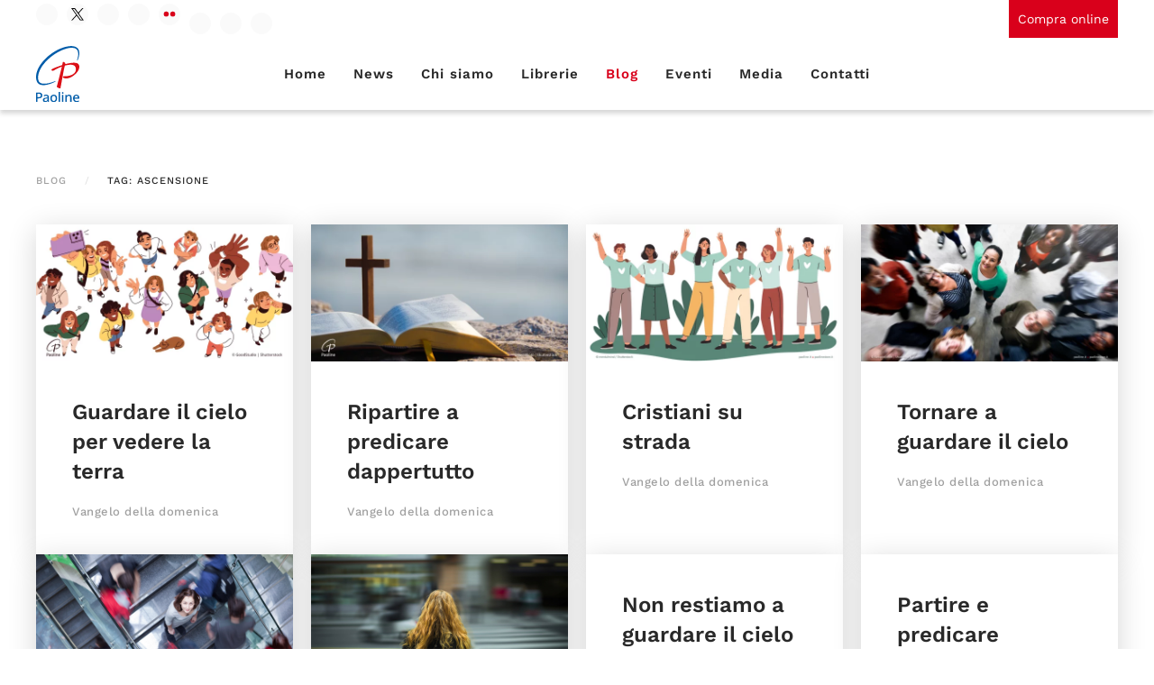

--- FILE ---
content_type: text/html; charset=utf-8
request_url: https://www.paoline.it/blog/tag/ascensione.html
body_size: 9496
content:
<!DOCTYPE html>
<html lang="it-it" dir="ltr">
    <head>
        <meta name="viewport" content="width=device-width, initial-scale=1">
        <link rel="icon" href="/images/favicon.png" sizes="any">
                <link rel="apple-touch-icon" href="/images/favicon.png">
		
        <meta charset="utf-8">
	<meta name="rights" content="paoline, edizioni paoline, editoriale, bibbia, blog cattolico">
	<meta name="description" content="Sito ufficiale dell'Editrice Paoline: da 100 anni a servizio del Vangelo.">
	<meta name="generator" content="Joomla! - Open Source Content Management">
	<title>Paoline - ascensione</title>
<link href="/media/vendor/joomla-custom-elements/css/joomla-alert.min.css?0.4.1" rel="stylesheet">
	<link href="/media/system/css/joomla-fontawesome.min.css?4.5.31" rel="preload" as="style" onload="this.onload=null;this.rel='stylesheet'">
	<link href="/templates/yootheme_paoline/modules/event_app/assets/css/custom.css?4.5.31" rel="stylesheet">
	<link href="/templates/yootheme/css/theme.11.css?1761584030" rel="stylesheet">
<script src="/media/vendor/jquery/js/jquery.min.js?3.7.1"></script>
	<script src="/media/legacy/js/jquery-noconflict.min.js?504da4"></script>
	<script src="/media/vendor/awesomplete/js/awesomplete.min.js?1.1.7" defer></script>
	<script type="application/json" class="joomla-script-options new">{"joomla.jtext":{"JLIB_JS_AJAX_ERROR_OTHER":"Si è verificato un errore durante il recupero dei dati JSON: codice di stato HTTP %s.","JLIB_JS_AJAX_ERROR_PARSE":"Si è verificato un errore di analisi durante l'elaborazione dei seguenti dati JSON:<br><code style=\"color:inherit;white-space:pre-wrap;padding:0;margin:0;border:0;background:inherit;\">%s<\/code>","ERROR":"Errore","MESSAGE":"Messaggio","NOTICE":"Avviso","WARNING":"Attenzione","JCLOSE":"Chiudi","JOK":"OK","JOPEN":"Apri"},"finder-search":{"url":"\/component\/finder\/?task=suggestions.suggest&amp;format=json&amp;tmpl=component&amp;Itemid=101"},"system.paths":{"root":"","rootFull":"https:\/\/www.paoline.it\/","base":"","baseFull":"https:\/\/www.paoline.it\/"},"csrf.token":"292b12ec910410921d71b91f0f865c79"}</script>
	<script src="/media/system/js/core.min.js?a3d8f8"></script>
	<script src="/media/com_finder/js/finder.min.js?755761" type="module"></script>
	<script src="/media/system/js/messages.min.js?9a4811" type="module"></script>
	<script src="/templates/yootheme/packages/theme-cookie/app/cookie.min.js?4.5.31" defer></script>
	<script src="/templates/yootheme_paoline/modules/event_app/assets/js/custom.js?4.5.31" defer></script>
	<script src="/templates/yootheme/vendor/assets/uikit/dist/js/uikit.min.js?4.5.31"></script>
	<script src="/templates/yootheme/vendor/assets/uikit/dist/js/uikit-icons-horizon.min.js?4.5.31"></script>
	<script src="/templates/yootheme/js/theme.js?4.5.31"></script>
	<script src="/media/zoo/assets/js/responsive.js?ver=20251025"></script>
	<script src="/components/com_zoo/assets/js/default.js?ver=20251025"></script>
	<script>(window.$load ||= []).push(function(c,n) {try {(function(w,d,s,l,i){w[l]=w[l]||[];w[l].push({'gtm.start':
new Date().getTime(),event:'gtm.js'});var f=d.getElementsByTagName(s)[0],
j=d.createElement(s),dl=l!='dataLayer'?'&l='+l:'';j.async=true;j.src=
'https://www.googletagmanager.com/gtm.js?id='+i+dl;f.parentNode.insertBefore(j,f);
})(window,document,'script','dataLayer','GTM-5XX3QVG');
} catch (e) {console.error(e)} n()});
</script>
	<script>window.yootheme ||= {}; var $theme = yootheme.theme = {"cookie":{"mode":"consent","template":"<div class=\"tm-cookie-banner uk-notification uk-notification-bottom-right\">\n        <div class=\"uk-notification-message uk-panel\">\n\n            <p>Questo sito raccoglie dati statistici anonimi sulla navigazione, mediante cookie installati da terze parti autorizzate, rispettando la tua privacy e secondo le norme previste dalla legge. Chiudendo questo messaggio, scorrendo questa pagina o cliccando qualunque suo elemento autorizzi l'uso dei cookie per le finalit\u00e0 indicate nell'<a href=\"cookies.html\" target=\"_blank\" rel=\"noopener noreferrer\">informativa dei cookie<\/a><\/p>\n            \n                        <p class=\"uk-margin-small-top\">\n\n                                <button type=\"button\" class=\"js-accept uk-button uk-button-primary\" data-uk-toggle=\"target: !.uk-notification; animation: uk-animation-fade\">Ok<\/button>\n                \n                                <button type=\"button\" class=\"js-reject uk-button uk-button-default uk-margin-small-left\" data-uk-toggle=\"target: !.uk-notification; animation: uk-animation-fade\">No, Grazie<\/button>\n                \n            <\/p>\n            \n        <\/div>\n    <\/div>","position":"bottom"},"i18n":{"close":{"label":"Close"},"totop":{"label":"Back to top"},"marker":{"label":"Open"},"navbarToggleIcon":{"label":"Apri menu"},"paginationPrevious":{"label":"Previous page"},"paginationNext":{"label":"Pagina successiva"},"searchIcon":{"toggle":"Open Search","submit":"Submit Search"},"slider":{"next":"Next slide","previous":"Previous slide","slideX":"Slide %s","slideLabel":"%s of %s"},"slideshow":{"next":"Next slide","previous":"Previous slide","slideX":"Slide %s","slideLabel":"%s of %s"},"lightboxPanel":{"next":"Next slide","previous":"Previous slide","slideLabel":"%s of %s","close":"Close"}}};</script>
	<script data-preview="diff">UIkit.icon.add({"fontawesome-brands--spotify":"<svg xmlns=\"http:\/\/www.w3.org\/2000\/svg\" viewBox=\"0 0 496 512\" width=\"20\" height=\"20\"><path d=\"M248 8C111.1 8 0 119.1 0 256s111.1 248 248 248 248-111.1 248-248S384.9 8 248 8zm100.7 364.9c-4.2 0-6.8-1.3-10.7-3.6-62.4-37.6-135-39.2-206.7-24.5-3.9 1-9 2.6-11.9 2.6-9.7 0-15.8-7.7-15.8-15.8 0-10.3 6.1-15.2 13.6-16.8 81.9-18.1 165.6-16.5 237 26.2 6.1 3.9 9.7 7.4 9.7 16.5s-7.1 15.4-15.2 15.4zm26.9-65.6c-5.2 0-8.7-2.3-12.3-4.2-62.5-37-155.7-51.9-238.6-29.4-4.8 1.3-7.4 2.6-11.9 2.6-10.7 0-19.4-8.7-19.4-19.4s5.2-17.8 15.5-20.7c27.8-7.8 56.2-13.6 97.8-13.6 64.9 0 127.6 16.1 177 45.5 8.1 4.8 11.3 11 11.3 19.7-.1 10.8-8.5 19.5-19.4 19.5zm31-76.2c-5.2 0-8.4-1.3-12.9-3.9-71.2-42.5-198.5-52.7-280.9-29.7-3.6 1-8.1 2.6-12.9 2.6-13.2 0-23.3-10.3-23.3-23.6 0-13.6 8.4-21.3 17.4-23.9 35.2-10.3 74.6-15.2 117.5-15.2 73 0 149.5 15.2 205.4 47.8 7.8 4.5 12.9 10.7 12.9 22.6 0 13.6-11 23.3-23.2 23.3z\"\/><\/svg>","fontawesome-regular--dot-circle":"<svg xmlns=\"http:\/\/www.w3.org\/2000\/svg\" viewBox=\"0 0 512 512\" width=\"20\" height=\"20\"><path d=\"M256 56c110.532 0 200 89.451 200 200 0 110.532-89.451 200-200 200-110.532 0-200-89.451-200-200 0-110.532 89.451-200 200-200m0-48C119.033 8 8 119.033 8 256s111.033 248 248 248 248-111.033 248-248S392.967 8 256 8zm0 168c-44.183 0-80 35.817-80 80s35.817 80 80 80 80-35.817 80-80-35.817-80-80-80z\"\/><\/svg>"})</script>

		
		<script type='text/javascript' src='https://ads.paolinestore.it/current/www/delivery/spcjs.php?id=1&amp;block=1&amp;target=_blank'></script>
    </head>
    <body class="">

<noscript><iframe src="https://www.googletagmanager.com/ns.html?id=GTM-5XX3QVG"
height="0" width="0" style="display:none;visibility:hidden"></iframe></noscript>

        
        
        <div class="tm-page">

                        


<header class="tm-header-mobile uk-hidden@m">


    
        <div class="uk-navbar-container">

            <div class="uk-container uk-container-expand">
                <nav class="uk-navbar" uk-navbar="{&quot;align&quot;:&quot;center&quot;,&quot;container&quot;:&quot;.tm-header-mobile&quot;,&quot;boundary&quot;:&quot;.tm-header-mobile .uk-navbar-container&quot;}">

                                        <div class="uk-navbar-left ">

                        
                                                    <a uk-toggle href="#tm-dialog-mobile" class="uk-navbar-toggle">

        
        <div uk-navbar-toggle-icon></div>

        
    </a>
                        
                        
                    </div>
                    
                                        <div class="uk-navbar-center">

                                                    <a href="https://www.paoline.it/" aria-label="Torna alla Home" class="uk-logo uk-navbar-item">
    <picture>
<source type="image/webp" srcset="/templates/yootheme/cache/c8/simbolo.80x80-c8c790bc.webp 42w, /templates/yootheme/cache/39/simbolo.80x80-394113a6.webp 80w" sizes="(min-width: 42px) 42px">
<img alt loading="eager" src="/templates/yootheme/cache/05/simbolo.80x80-058ef0c3.png" width="42" height="42">
</picture></a>
                        
                        
                    </div>
                    
                                        <div class="uk-navbar-right">

                        
                                                    

    <a class="uk-navbar-toggle" id="module-tm-4" href="#search-tm-4-search" uk-search-icon uk-toggle></a>

    <div uk-modal id="search-tm-4-search" class="uk-modal">
        <div class="uk-modal-dialog uk-modal-body">

            
            
                <form id="search-tm-4" action="/ricerca.html" method="get" role="search" class="uk-search js-finder-searchform uk-width-1-1 uk-search-medium"><span uk-search-icon></span><input name="q" class="js-finder-search-query uk-search-input" placeholder="Cerca" required aria-label="Cerca" type="search" autofocus><input type="hidden" name="f" value="1"></form>
                
            
        </div>
    </div>


                        
                    </div>
                    
                </nav>
            </div>

        </div>

    



        <div id="tm-dialog-mobile" uk-offcanvas="container: true; overlay: true" mode="slide">
        <div class="uk-offcanvas-bar uk-flex uk-flex-column">

                        <button class="uk-offcanvas-close uk-close-large" type="button" uk-close uk-toggle="cls: uk-close-large; mode: media; media: @s"></button>
            
                        <div class="uk-margin-auto-bottom">
                
<div class="uk-grid uk-child-width-1-1" uk-grid>    <div>
<div class="uk-panel" id="module-menu-dialog-mobile">

    
    
<ul class="uk-nav uk-nav-default uk-nav-accordion" uk-nav="targets: &gt; .js-accordion">
    
	<li class="item-101"><a href="/">Home</a></li>
	<li class="item-117 uk-parent"><a href="/news.html">News <span uk-nav-parent-icon></span></a>
	<ul class="uk-nav-sub">

		<li class="item-121"><a href="/news/novita-libri.html">Libri</a></li>
		<li class="item-122"><a href="/news/novita-musica.html">Musica</a></li>
		<li class="item-123"><a href="/news/novita-riviste-e-sussidi.html">Riviste e sussidi</a></li>
		<li class="item-124"><a href="/news/novita-dalle-librerie.html">Dalle librerie</a></li>
		<li class="item-125"><a href="/news/novita-paoline.html">Figlie di San Paolo</a></li>
		<li class="item-126"><a href="/news/novita-sito-web.html">Paoline.it</a></li></ul></li>
	<li class="item-127 js-accordion uk-parent"><a href>Chi siamo <span uk-nav-parent-icon></span></a>
	<ul class="uk-nav-sub">

		<li class="item-128"><a href="/chi-siamo/figlie-di-san-paolo.html">Figlie di San Paolo</a></li>
		<li class="item-129"><a href="/chi-siamo/storia.html">Storia</a></li>
		<li class="item-130"><a href="/chi-siamo/giacomo-alberione.html">Giacomo Alberione</a></li>
		<li class="item-131"><a href="/chi-siamo/tecla-merlo.html">Tecla Merlo</a></li>
		<li class="item-132"><a href="/chi-siamo/testimoni.html">Testimoni</a></li>
		<li class="item-133"><a href="/chi-siamo/missione-e-spiritualita.html">Missione e spiritualità</a></li>
		<li class="item-134"><a href="/chi-siamo/centenario-figlie-di-san-paolo.html">Centenario Figlie di San Paolo</a></li>
		<li class="item-135"><a href="/chi-siamo/animazione.html">Animazione</a></li>
		<li class="item-136"><a href="/chi-siamo/editrice.html">Editrice</a></li>
		<li class="item-137"><a href="/chi-siamo/presenza-nel-mondo.html">Presenza nel mondo</a></li></ul></li>
	<li class="item-146"><a href="/librerie.html">Librerie</a></li>
	<li class="item-115 uk-active uk-parent"><a href="/blog.html">Blog <span uk-nav-parent-icon></span></a>
	<ul class="uk-nav-sub">

		<li class="item-200"><a href="/blog/paolinamente.html">Paolinamente</a></li>
		<li class="item-201"><a href="/blog/figlie-di-san-paolo.html">Figlie di San Paolo</a></li>
		<li class="item-202"><a href="/blog/bibbia.html">Bibbia</a></li>
		<li class="item-203"><a href="/blog/catechesi.html">Catechesi</a></li>
		<li class="item-204"><a href="/blog/liturgia.html">Liturgia</a></li>
		<li class="item-319"><a href="/blog/pastorale.html">Pastorale</a></li>
		<li class="item-208"><a href="/blog/preghiera.html">Preghiera</a></li>
		<li class="item-205"><a href="/blog/chiesa.html">Chiesa</a></li>
		<li class="item-206"><a href="/blog/padri-e-maestri-dello-spirito.html">Padri e maestri dello spirito</a></li>
		<li class="item-207"><a href="/blog/spiritualita.html">Spiritualità</a></li>
		<li class="item-209"><a href="/blog/testimoni.html">Testimoni</a></li>
		<li class="item-210"><a href="/blog/benessere.html">Benessere</a></li>
		<li class="item-211"><a href="/blog/famiglia.html">Famiglia</a></li>
		<li class="item-212"><a href="/blog/giovani.html">Giovani</a></li>
		<li class="item-213"><a href="/blog/educazione-e-scuola.html">Educazione e scuola</a></li>
		<li class="item-214"><a href="/blog/fiction-arte-e-cultura.html">Fiction, arte e cultura</a></li>
		<li class="item-215"><a href="/blog/attualita-e-societa.html">Attualità e società</a></li>
		<li class="item-217"><a href="/blog/religioni.html">Religioni</a></li>
		<li class="item-321"><a href="/blog/altro.html">Altro</a></li></ul></li>
	<li class="item-179"><a href="/eventi.html">Eventi</a></li>
	<li class="item-118 js-accordion uk-parent"><a href>Media <span uk-nav-parent-icon></span></a>
	<ul class="uk-nav-sub">

		<li class="item-119"><a href="/press/comunicati-stampa.html">Comunicati stampa</a></li>
		<li class="item-243"><a href="/press/archivio.html">Archivio</a></li>
		<li class="item-249"><a href="/press/cataloghi.html">Cataloghi</a></li>
		<li class="item-253"><a href="/press/social-wall.html">Social wall</a></li></ul></li>
	<li class="item-169"><a href="/contatti.html">Contatti</a></li></ul>

</div>
</div>    <div>
<div class="uk-panel" id="module-127">

    
    
<div class="uk-margin-remove-last-child custom" ><a class="uk-button uk-button-primary" href="https://www.paolinestore.it/" target="_blank" rel="noopener"><span uk-icon="icon: cart"></span> Paolinestore</a></div>

</div>
</div>    <div>
<div class="uk-panel" id="module-128">

    
    
<div class="uk-margin-remove-last-child custom" ><script type='text/javascript'><!--// <![CDATA[
    OA_show(92);
// ]]> --></script><noscript><a target='_blank' href='https://ads.paolinestore.it/current/www/delivery/ck.php?n=a738544'><img border='0' alt='' src='https://ads.paolinestore.it/current/www/delivery/avw.php?zoneid=92&amp;n=a738544' /></a></noscript></div>

</div>
</div>    <div>
<div class="uk-panel" id="module-129">

    
    
<div class="uk-margin-remove-last-child custom" ><div class="uk-navbar-right"><a href="#search-tm-1-modal" uk-toggle><span uk-search-icon></span> Cerca </a></div>
<div id="search-tm-1-modal" class="uk-modal-full uk-modal" uk-modal>
<div class="uk-modal-dialog uk-flex uk-flex-center uk-flex-middle" uk-height-viewport><button type="button" class="uk-modal-close-full uk-icon uk-close" uk-close></button>
<div class="uk-search uk-search-large"><form action="/" method="post" id="search-tm-1" class="uk-search uk-search-large" role="search"><input name="searchword" type="search" class="uk-search-input uk-text-center" placeholder="Cerca" autofocus="" /><input name="task" type="hidden" value="search" /><input name="option" type="hidden" value="com_search" /><input name="Itemid" type="hidden" value="101" /></form></div>
</div>
</div></div>

</div>
</div></div>
            </div>
            
            
        </div>
    </div>
    
    
    

</header>


<div class="tm-toolbar tm-toolbar-default uk-visible@m">
    <div class="uk-container uk-flex uk-flex-middle uk-container-large">

                <div>
            <div class="uk-grid-medium uk-child-width-auto uk-flex-middle" uk-grid="margin: uk-margin-small-top">

                                <div>
<div class="uk-panel" id="module-120">

    
    
<div class="uk-margin-remove-last-child custom" ><div class="uk-child-width-auto uk-grid-small uk-flex-inline uk-grid" uk-grid="">
            <div class="uk-first-column">
<a class="el-link uk-icon-button" href="https://www.facebook.com/Paoline.it" target="_blank" rel="noreferrer"><span uk-icon="icon: facebook;" class="uk-icon"></span></a></div>
            <div class="twitter-x">
<a class="el-link uk-icon-button" href="https://twitter.com/paoline_it" target="_blank" rel="noreferrer"><img src="/images/loghi/icone-social/X.svg" width="14" height="14" alt="" loading="lazy" uk-svg="" ></a></div>
            <div>
<a class="el-link uk-icon-button" href="https://www.youtube.com/user/paolinemultimedia" target="_blank" rel="noreferrer"><span uk-icon="icon: youtube;" class="uk-icon"></span></a></div>
            <div>
<a class="el-link uk-icon-button" href="https://instagram.com/paolineit/" target="_blank" rel="noreferrer"><span uk-icon="icon: instagram;" class="uk-icon"></span></a></div>
            <div>
<a class="el-link uk-icon-button" href="https://www.flickr.com/photos/paolineweb/" target="_blank" rel="noreferrer"><span uk-icon="icon: flickr;" class="uk-icon"><svg width="20" height="20" viewBox="0 0 20 20" xmlns="http://www.w3.org/2000/svg"><circle cx="5.5" cy="9.5" r="3.5"></circle><circle cx="14.5" cy="9.5" r="3.5"></circle></svg></span></a></div>
            <div class="uk-grid-margin uk-first-column">
<a class="el-link uk-icon-button" href="https://play.spotify.com/user/paoline_" target="_blank" rel="noreferrer"><span uk-icon="icon: fontawesome-brands--spotify;" class="uk-icon"></span></a></div>
            <div class="uk-grid-margin">
<a class="el-link uk-icon-button" href="https://soundcloud.com/paolineweb" target="_blank" rel="noreferrer"><span uk-icon="icon: soundcloud;" class="uk-icon"></span></a></div>
            <div class="uk-grid-margin">
<a class="el-link uk-icon-button" href="https://issuu.com/paolineweb" target="_blank" rel="noreferrer"><span uk-icon="icon: fontawesome-regular--dot-circle;" class="uk-icon"></span></a></div>
    
    </div></div>

</div>
</div>
                
                
            </div>
        </div>
        
                <div class="uk-margin-auto-left">
            <div class="uk-grid-medium uk-child-width-auto uk-flex-middle" uk-grid="margin: uk-margin-small-top">
                <div>
<div class="uk-panel" id="module-117">

    
    
<div class="uk-margin-remove-last-child custom" ><div class="link-store"><a href="https://www.paolinestore.it" target="_blank"> <span uk-icon="icon: cart"></span> Compra online </a></div></div>

</div>
</div>
            </div>
        </div>
        
    </div>
</div>

<header class="tm-header uk-visible@m">



        <div uk-sticky media="@m" cls-active="uk-navbar-sticky" sel-target=".uk-navbar-container">
    
        <div class="uk-navbar-container">

            <div class="uk-container uk-container-large">
                <nav class="uk-navbar" uk-navbar="{&quot;align&quot;:&quot;center&quot;,&quot;container&quot;:&quot;.tm-header &gt; [uk-sticky]&quot;,&quot;boundary&quot;:&quot;.tm-header .uk-navbar-container&quot;}">

                                        <div class="uk-navbar-left ">

                                                    <a href="https://www.paoline.it/" aria-label="Torna alla Home" class="uk-logo uk-navbar-item">
    <img alt loading="eager" width="48" height="63" src="/images/Paoline.svg"></a>
                        
                        
                        
                    </div>
                    
                                        <div class="uk-navbar-center">

                        
                                                    
<ul class="uk-navbar-nav" id="module-1">
    
	<li class="item-101"><a href="/">Home</a></li>
	<li class="item-117 uk-parent"><a href="/news.html">News</a>
	<div class="uk-drop uk-navbar-dropdown"><div><ul class="uk-nav uk-navbar-dropdown-nav">

		<li class="item-121"><a href="/news/novita-libri.html">Libri</a></li>
		<li class="item-122"><a href="/news/novita-musica.html">Musica</a></li>
		<li class="item-123"><a href="/news/novita-riviste-e-sussidi.html">Riviste e sussidi</a></li>
		<li class="item-124"><a href="/news/novita-dalle-librerie.html">Dalle librerie</a></li>
		<li class="item-125"><a href="/news/novita-paoline.html">Figlie di San Paolo</a></li>
		<li class="item-126"><a href="/news/novita-sito-web.html">Paoline.it</a></li></ul></div></div></li>
	<li class="item-127 uk-parent"><a role="button">Chi siamo</a>
	<div class="uk-drop uk-navbar-dropdown uk-navbar-dropdown-width-2" mode="hover" pos="bottom-center"><div class="uk-drop-grid uk-child-width-1-2" uk-grid><div><ul class="uk-nav uk-navbar-dropdown-nav">

		<li class="item-128"><a href="/chi-siamo/figlie-di-san-paolo.html">Figlie di San Paolo</a></li>
		<li class="item-129"><a href="/chi-siamo/storia.html">Storia</a></li>
		<li class="item-130"><a href="/chi-siamo/giacomo-alberione.html">Giacomo Alberione</a></li>
		<li class="item-131"><a href="/chi-siamo/tecla-merlo.html">Tecla Merlo</a></li>
		<li class="item-132"><a href="/chi-siamo/testimoni.html">Testimoni</a></li></ul></div><div><ul class="uk-nav uk-navbar-dropdown-nav">

		<li class="item-133"><a href="/chi-siamo/missione-e-spiritualita.html">Missione e spiritualità</a></li>
		<li class="item-134"><a href="/chi-siamo/centenario-figlie-di-san-paolo.html">Centenario Figlie di San Paolo</a></li>
		<li class="item-135"><a href="/chi-siamo/animazione.html">Animazione</a></li>
		<li class="item-136"><a href="/chi-siamo/editrice.html">Editrice</a></li>
		<li class="item-137"><a href="/chi-siamo/presenza-nel-mondo.html">Presenza nel mondo</a></li></ul></div></div></div></li>
	<li class="item-146"><a href="/librerie.html">Librerie</a></li>
	<li class="item-115 uk-active uk-parent"><a href="/blog.html">Blog</a>
	<div class="uk-drop uk-navbar-dropdown uk-navbar-dropdown-width-3"><div class="uk-drop-grid uk-child-width-1-3" uk-grid><div><ul class="uk-nav uk-navbar-dropdown-nav">

		<li class="item-200"><a href="/blog/paolinamente.html">Paolinamente</a></li>
		<li class="item-201"><a href="/blog/figlie-di-san-paolo.html">Figlie di San Paolo</a></li>
		<li class="item-202"><a href="/blog/bibbia.html">Bibbia</a></li>
		<li class="item-203"><a href="/blog/catechesi.html">Catechesi</a></li>
		<li class="item-204"><a href="/blog/liturgia.html">Liturgia</a></li>
		<li class="item-319"><a href="/blog/pastorale.html">Pastorale</a></li>
		<li class="item-208"><a href="/blog/preghiera.html">Preghiera</a></li></ul></div><div><ul class="uk-nav uk-navbar-dropdown-nav">

		<li class="item-205"><a href="/blog/chiesa.html">Chiesa</a></li>
		<li class="item-206"><a href="/blog/padri-e-maestri-dello-spirito.html">Padri e maestri dello spirito</a></li>
		<li class="item-207"><a href="/blog/spiritualita.html">Spiritualità</a></li>
		<li class="item-209"><a href="/blog/testimoni.html">Testimoni</a></li>
		<li class="item-210"><a href="/blog/benessere.html">Benessere</a></li>
		<li class="item-211"><a href="/blog/famiglia.html">Famiglia</a></li></ul></div><div><ul class="uk-nav uk-navbar-dropdown-nav">

		<li class="item-212"><a href="/blog/giovani.html">Giovani</a></li>
		<li class="item-213"><a href="/blog/educazione-e-scuola.html">Educazione e scuola</a></li>
		<li class="item-214"><a href="/blog/fiction-arte-e-cultura.html">Fiction, arte e cultura</a></li>
		<li class="item-215"><a href="/blog/attualita-e-societa.html">Attualità e società</a></li>
		<li class="item-217"><a href="/blog/religioni.html">Religioni</a></li>
		<li class="item-321"><a href="/blog/altro.html">Altro</a></li></ul></div></div></div></li>
	<li class="item-179"><a href="/eventi.html">Eventi</a></li>
	<li class="item-118 uk-parent"><a role="button">Media</a>
	<div class="uk-drop uk-navbar-dropdown" mode="hover" pos="bottom-center"><div><ul class="uk-nav uk-navbar-dropdown-nav">

		<li class="item-119"><a href="/press/comunicati-stampa.html">Comunicati stampa</a></li>
		<li class="item-243"><a href="/press/archivio.html">Archivio</a></li>
		<li class="item-249"><a href="/press/cataloghi.html">Cataloghi</a></li>
		<li class="item-253"><a href="/press/social-wall.html">Social wall</a></li></ul></div></div></li>
	<li class="item-169"><a href="/contatti.html">Contatti</a></li></ul>

                        
                    </div>
                    
                                        <div class="uk-navbar-right">

                        
                                                    

    <a class="uk-navbar-toggle" id="module-tm-3" href="#search-tm-3-search" uk-search-icon uk-toggle></a>

    <div uk-modal id="search-tm-3-search" class="uk-modal uk-modal-container">
        <div class="uk-modal-dialog uk-modal-body">

                        <button type="button" uk-close class="uk-modal-close-default uk-close-large uk-modal-close-outside" uk-toggle="{&quot;mode&quot;:&quot;media&quot;,&quot;media&quot;:&quot;@s&quot;,&quot;cls&quot;:&quot;uk-close-large uk-modal-close-outside&quot;}"></button>
            
            
                <form id="search-tm-3" action="/ricerca.html" method="get" role="search" class="uk-search js-finder-searchform uk-width-1-1 uk-search-medium"><input name="q" class="js-finder-search-query uk-search-input" placeholder="Cerca" required aria-label="Cerca" type="search" autofocus><input type="hidden" name="f" value="1"></form>
                
            
        </div>
    </div>


                        
                    </div>
                    
                </nav>
            </div>

        </div>

        </div>
    







</header>

            
            

            
            <div id="system-message-container" aria-live="polite"></div>

            <!-- Builder #template-PyVVdFuG -->
<div class="uk-section-default uk-section">
    
        
        
        
            
                                <div class="uk-container uk-container-large">                
                    <div class="uk-grid tm-grid-expand uk-child-width-1-1 uk-grid-margin">
<div class="uk-width-1-1">
    
        
            
            
            
                
                    

<nav aria-label="Breadcrumb">
    <ul class="uk-breadcrumb uk-margin-remove-bottom" vocab="https://schema.org/" typeof="BreadcrumbList">
    
            <li property="itemListElement" typeof="ListItem">            <a href="/blog.html" property="item" typeof="WebPage"><span property="name">Blog</span></a>
            <meta property="position" content="1">
            </li>    
            <li property="itemListElement" typeof="ListItem">            <span property="name" aria-current="page">Tag: ascensione</span>            <meta property="position" content="2">
            </li>    
    </ul>
</nav>

                
            
        
    
</div></div><div class="uk-grid tm-grid-expand uk-child-width-1-1 uk-grid-margin">
<div class="uk-width-1-1">
    
        
            
            
            
                
                    
<div class="uk-margin">
    
        <div class="uk-grid uk-child-width-1-1 uk-child-width-1-2@s uk-child-width-1-4@m uk-grid-medium uk-grid-match" uk-grid>                <div>
<div class="el-item uk-flex uk-flex-column">
        <a class="uk-flex-1 uk-card uk-card-default uk-card-hover uk-link-toggle" href="/blog/liturgia/guardare-il-cielo-per-vedere-la-terra.html">    
        
            
                
            
            
                                <div class="uk-card-media-top">

    
                <picture>
<source type="image/webp" srcset="/templates/yootheme/cache/bf/paoline-commento-vangelo-della-domenica-ascensione-anno-c-lasconi-O-bf48f8a7.webp 600w, /templates/yootheme/cache/bc/paoline-commento-vangelo-della-domenica-ascensione-anno-c-lasconi-O-bc26f4f2.webp 768w, /templates/yootheme/cache/5d/paoline-commento-vangelo-della-domenica-ascensione-anno-c-lasconi-O-5d2ddd34.webp 1024w, /templates/yootheme/cache/b0/paoline-commento-vangelo-della-domenica-ascensione-anno-c-lasconi-O-b01c4df1.webp 1199w, /templates/yootheme/cache/39/paoline-commento-vangelo-della-domenica-ascensione-anno-c-lasconi-O-39f5850b.webp 1200w" sizes="(min-width: 600px) 600px">
<img src="/templates/yootheme/cache/1d/paoline-commento-vangelo-della-domenica-ascensione-anno-c-lasconi-O-1d32860a.jpeg" width="600" height="320" alt loading="lazy" class="el-image">
</picture>        
        
    
</div>                
                                <div class="uk-card-body uk-margin-remove-first-child">                
                    

        
                <h3 class="el-title uk-card-title uk-margin-top uk-margin-remove-bottom">                        Guardare il cielo per vedere la terra                    </h3>        
                <div class="el-meta uk-text-meta uk-margin-top"><span uk-icon="icon: folder"></span> Vangelo della domenica</div>        
    
        
        
        
        
        

                                </div>                
                
            
        
        </a>    
</div></div>
                <div>
<div class="el-item uk-flex uk-flex-column">
        <a class="uk-flex-1 uk-card uk-card-default uk-card-hover uk-link-toggle" href="/blog/liturgia/ripartire-a-predicare-dappertutto.html">    
        
            
                
            
            
                                <div class="uk-card-media-top">

    
                <picture>
<source type="image/webp" srcset="/templates/yootheme/cache/33/paoline-commento-vangelo-della-domenica-ascensione-solennita-anno-b-lasconi-O-333b80f3.webp 600w, /templates/yootheme/cache/30/paoline-commento-vangelo-della-domenica-ascensione-solennita-anno-b-lasconi-O-30558ca6.webp 768w, /templates/yootheme/cache/77/paoline-commento-vangelo-della-domenica-ascensione-solennita-anno-b-lasconi-O-771fbae6.webp 1024w, /component/ajax/?p=image&amp;src=%7B%22file%22%3A%22images%2Fnews%2Fimg_new%2Fpaoline-commento-vangelo-della-domenica-ascensione-solennita-anno-b-lasconi-O.jpg%22%2C%22type%22%3A%22webp%2C85%22%2C%22thumbnail%22%3A%221199%2C640%2C%22%7D&amp;hash=998a5c2a 1199w, /templates/yootheme/cache/13/paoline-commento-vangelo-della-domenica-ascensione-solennita-anno-b-lasconi-O-13c7e2d9.webp 1200w" sizes="(min-width: 600px) 600px">
<img src="/templates/yootheme/cache/9a/paoline-commento-vangelo-della-domenica-ascensione-solennita-anno-b-lasconi-O-9afc5357.jpeg" width="600" height="320" alt loading="lazy" class="el-image">
</picture>        
        
    
</div>                
                                <div class="uk-card-body uk-margin-remove-first-child">                
                    

        
                <h3 class="el-title uk-card-title uk-margin-top uk-margin-remove-bottom">                        Ripartire a predicare dappertutto                    </h3>        
                <div class="el-meta uk-text-meta uk-margin-top"><span uk-icon="icon: folder"></span> Vangelo della domenica</div>        
    
        
        
        
        
        

                                </div>                
                
            
        
        </a>    
</div></div>
                <div>
<div class="el-item uk-flex uk-flex-column">
        <a class="uk-flex-1 uk-card uk-card-default uk-card-hover uk-link-toggle" href="/blog/liturgia/cristiani-su-strada.html">    
        
            
                
            
            
                                <div class="uk-card-media-top">

    
                <picture>
<source type="image/webp" srcset="/templates/yootheme/cache/bf/paoline-commento-vangelo-della-domenica-ascensione-anno-a-lasconi-O-bfae3440.webp 600w, /templates/yootheme/cache/bc/paoline-commento-vangelo-della-domenica-ascensione-anno-a-lasconi-O-bcc03815.webp 768w, /templates/yootheme/cache/56/paoline-commento-vangelo-della-domenica-ascensione-anno-a-lasconi-O-5642ef66.webp 1024w, /component/ajax/?p=image&amp;src=%7B%22file%22%3A%22images%2Fnews%2Fimg_new%2Fpaoline-commento-vangelo-della-domenica-ascensione-anno-a-lasconi-O.jpg%22%2C%22type%22%3A%22webp%2C85%22%2C%22thumbnail%22%3A%221199%2C640%2C%22%7D&amp;hash=bce70445 1199w, /templates/yootheme/cache/32/paoline-commento-vangelo-della-domenica-ascensione-anno-a-lasconi-O-329ab759.webp 1200w" sizes="(min-width: 600px) 600px">
<img src="/templates/yootheme/cache/0f/paoline-commento-vangelo-della-domenica-ascensione-anno-a-lasconi-O-0f35b1bf.jpeg" width="600" height="320" alt loading="lazy" class="el-image">
</picture>        
        
    
</div>                
                                <div class="uk-card-body uk-margin-remove-first-child">                
                    

        
                <h3 class="el-title uk-card-title uk-margin-top uk-margin-remove-bottom">                        Cristiani su strada                    </h3>        
                <div class="el-meta uk-text-meta uk-margin-top"><span uk-icon="icon: folder"></span> Vangelo della domenica</div>        
    
        
        
        
        
        

                                </div>                
                
            
        
        </a>    
</div></div>
                <div>
<div class="el-item uk-flex uk-flex-column">
        <a class="uk-flex-1 uk-card uk-card-default uk-card-hover uk-link-toggle" href="/blog/liturgia/tornare-a-guardare-il-cielo.html">    
        
            
                
            
            
                                <div class="uk-card-media-top">

    
                <picture>
<source type="image/webp" srcset="/templates/yootheme/cache/02/paoline-commento-vangelo-ascensione-anno-c-lasconi-O-02cdef78.webp 600w, /templates/yootheme/cache/01/paoline-commento-vangelo-ascensione-anno-c-lasconi-O-01a3e32d.webp 768w, /templates/yootheme/cache/8f/paoline-commento-vangelo-ascensione-anno-c-lasconi-O-8f6458a3.webp 1024w, /component/ajax/?p=image&amp;src=%7B%22file%22%3A%22images%2Fnews%2Fimg_new%2Fpaoline-commento-vangelo-ascensione-anno-c-lasconi-O.jpg%22%2C%22type%22%3A%22webp%2C85%22%2C%22thumbnail%22%3A%221199%2C640%2C%22%7D&amp;hash=5f5bbb97 1199w, /templates/yootheme/cache/eb/paoline-commento-vangelo-ascensione-anno-c-lasconi-O-ebbc009c.webp 1200w" sizes="(min-width: 600px) 600px">
<img src="/templates/yootheme/cache/a1/paoline-commento-vangelo-ascensione-anno-c-lasconi-O-a1f9cb1e.jpeg" width="600" height="320" alt loading="lazy" class="el-image">
</picture>        
        
    
</div>                
                                <div class="uk-card-body uk-margin-remove-first-child">                
                    

        
                <h3 class="el-title uk-card-title uk-margin-top uk-margin-remove-bottom">                        Tornare a guardare il cielo                    </h3>        
                <div class="el-meta uk-text-meta uk-margin-top"><span uk-icon="icon: folder"></span> Vangelo della domenica</div>        
    
        
        
        
        
        

                                </div>                
                
            
        
        </a>    
</div></div>
                <div>
<div class="el-item uk-flex uk-flex-column">
        <a class="uk-flex-1 uk-card uk-card-default uk-card-hover uk-link-toggle" href="/blog/liturgia/il-cielo-comincia-quaggiu.html">    
        
            
                
            
            
                                <div class="uk-card-media-top">

    
                <img src="/images/news/img/8032342a79df29a86dff8172eb9d5070.jpg" width="600" height="320" alt loading="lazy" class="el-image uk-object-cover" style="aspect-ratio: 600 / 320;">        
        
    
</div>                
                                <div class="uk-card-body uk-margin-remove-first-child">                
                    

        
                <h3 class="el-title uk-card-title uk-margin-top uk-margin-remove-bottom">                        Il cielo comincia quaggiù                    </h3>        
                <div class="el-meta uk-text-meta uk-margin-top"><span uk-icon="icon: folder"></span> Vangelo della domenica</div>        
    
        
        
        
        
        

                                </div>                
                
            
        
        </a>    
</div></div>
                <div>
<div class="el-item uk-flex uk-flex-column">
        <a class="uk-flex-1 uk-card uk-card-default uk-card-hover uk-link-toggle" href="/blog/liturgia/anche-noi-convocati-in-galilea.html">    
        
            
                
            
            
                                <div class="uk-card-media-top">

    
                <img src="/images/news/img/f0d4788c7ddb1dcb4a7179106aa13453.jpg" width="600" height="320" alt loading="lazy" class="el-image uk-object-cover" style="aspect-ratio: 600 / 320;">        
        
    
</div>                
                                <div class="uk-card-body uk-margin-remove-first-child">                
                    

        
                <h3 class="el-title uk-card-title uk-margin-top uk-margin-remove-bottom">                        Anche noi convocati in "Galilea"                    </h3>        
                <div class="el-meta uk-text-meta uk-margin-top"><span uk-icon="icon: folder"></span> Vangelo della domenica</div>        
    
        
        
        
        
        

                                </div>                
                
            
        
        </a>    
</div></div>
                <div>
<div class="el-item uk-flex uk-flex-column">
        <a class="uk-flex-1 uk-card uk-card-default uk-card-hover uk-card-body uk-margin-remove-first-child uk-link-toggle" href="/blog/liturgia/non-restiamo-a-guardare-il-cielo.html">    
        
            
                
            
            
                                                
                
                    

        
                <h3 class="el-title uk-card-title uk-margin-top uk-margin-remove-bottom">                        Non restiamo a guardare il cielo                    </h3>        
                <div class="el-meta uk-text-meta uk-margin-top"><span uk-icon="icon: folder"></span> Vangelo della domenica</div>        
    
        
        
        
        
        

                
                
            
        
        </a>    
</div></div>
                <div>
<div class="el-item uk-flex uk-flex-column">
        <a class="uk-flex-1 uk-card uk-card-default uk-card-hover uk-card-body uk-margin-remove-first-child uk-link-toggle" href="/blog/liturgia/partire-e-predicare.html">    
        
            
                
            
            
                                                
                
                    

        
                <h3 class="el-title uk-card-title uk-margin-top uk-margin-remove-bottom">                        Partire e predicare                    </h3>        
                <div class="el-meta uk-text-meta uk-margin-top"><span uk-icon="icon: folder"></span> Vangelo della domenica</div>        
    
        
        
        
        
        

                
                
            
        
        </a>    
</div></div>
                <div>
<div class="el-item uk-flex uk-flex-column">
        <a class="uk-flex-1 uk-card uk-card-default uk-card-hover uk-link-toggle" href="/blog/pastorale/inviati-dal-risorto-ascensione-del-signore.html">    
        
            
                
            
            
                                <div class="uk-card-media-top">

    
                <img src="/images/news/img/d81dde7813bd99a2f6a5498a2ec932ec.jpg" width="600" height="320" alt loading="lazy" class="el-image uk-object-cover" style="aspect-ratio: 600 / 320;">        
        
    
</div>                
                                <div class="uk-card-body uk-margin-remove-first-child">                
                    

        
                <h3 class="el-title uk-card-title uk-margin-top uk-margin-remove-bottom">                        Inviati dal Risorto - Ascensione del Signore                    </h3>        
                <div class="el-meta uk-text-meta uk-margin-top"><span uk-icon="icon: folder"></span> Quaresima - Pasqua</div>        
    
        
        
        
        
        

                                </div>                
                
            
        
        </a>    
</div></div>
                <div>
<div class="el-item uk-flex uk-flex-column">
        <a class="uk-flex-1 uk-card uk-card-default uk-card-hover uk-card-body uk-margin-remove-first-child uk-link-toggle" href="/blog/liturgia/gesu-e-di-parola.html">    
        
            
                
            
            
                                                
                
                    

        
                <h3 class="el-title uk-card-title uk-margin-top uk-margin-remove-bottom">                        Gesù è di parola                    </h3>        
                <div class="el-meta uk-text-meta uk-margin-top"><span uk-icon="icon: folder"></span> Vangelo della domenica</div>        
    
        
        
        
        
        

                
                
            
        
        </a>    
</div></div>
                <div>
<div class="el-item uk-flex uk-flex-column">
        <a class="uk-flex-1 uk-card uk-card-default uk-card-hover uk-link-toggle" href="/blog/pastorale/gesu-sale-verso-il-padre-in-cielo-ascensione-del-signore.html">    
        
            
                
            
            
                                <div class="uk-card-media-top">

    
                <img src="/images/news/img/bdc7d0f30e0c420b2ac279d6a1c096e4.jpg" width="600" height="320" alt loading="lazy" class="el-image uk-object-cover" style="aspect-ratio: 600 / 320;">        
        
    
</div>                
                                <div class="uk-card-body uk-margin-remove-first-child">                
                    

        
                <h3 class="el-title uk-card-title uk-margin-top uk-margin-remove-bottom">                        Gesù sale verso il Padre in cielo - Ascensione del Signore                    </h3>        
                <div class="el-meta uk-text-meta uk-margin-top"><span uk-icon="icon: folder"></span> Quaresima - Pasqua</div>        
    
        
        
        
        
        

                                </div>                
                
            
        
        </a>    
</div></div>
                <div>
<div class="el-item uk-flex uk-flex-column">
        <a class="uk-flex-1 uk-card uk-card-default uk-card-hover uk-card-body uk-margin-remove-first-child uk-link-toggle" href="/blog/liturgia/il-tempio-e-la-strada.html">    
        
            
                
            
            
                                                
                
                    

        
                <h3 class="el-title uk-card-title uk-margin-top uk-margin-remove-bottom">                        Il tempio e la strada                    </h3>        
                <div class="el-meta uk-text-meta uk-margin-top"><span uk-icon="icon: folder"></span> Vangelo della domenica</div>        
    
        
        
        
        
        

                
                
            
        
        </a>    
</div></div>
                <div>
<div class="el-item uk-flex uk-flex-column">
        <a class="uk-flex-1 uk-card uk-card-default uk-card-hover uk-link-toggle" href="/blog/pastorale/annunciate-il-perdono-ascensione-del-signore.html">    
        
            
                
            
            
                                <div class="uk-card-media-top">

    
                <img src="/images/news/img/81d7959d6ac82061e9b059ba05e22fc8.jpg" width="600" height="320" alt loading="lazy" class="el-image uk-object-cover" style="aspect-ratio: 600 / 320;">        
        
    
</div>                
                                <div class="uk-card-body uk-margin-remove-first-child">                
                    

        
                <h3 class="el-title uk-card-title uk-margin-top uk-margin-remove-bottom">                        Annunciate il perdono - Ascensione del Signore                    </h3>        
                <div class="el-meta uk-text-meta uk-margin-top"><span uk-icon="icon: folder"></span> Quaresima - Pasqua</div>        
    
        
        
        
        
        

                                </div>                
                
            
        
        </a>    
</div></div>
                <div>
<div class="el-item uk-flex uk-flex-column">
        <a class="uk-flex-1 uk-card uk-card-default uk-card-hover uk-card-body uk-margin-remove-first-child uk-link-toggle" href="/blog/liturgia/l-ascensione-di-gesu-tempo-di-andare-per-noi.html">    
        
            
                
            
            
                                                
                
                    

        
                <h3 class="el-title uk-card-title uk-margin-top uk-margin-remove-bottom">                        L’ Ascensione di Gesù  tempo di andare per noi                    </h3>        
                <div class="el-meta uk-text-meta uk-margin-top"><span uk-icon="icon: folder"></span> Vangelo della domenica</div>        
    
        
        
        
        
        

                
                
            
        
        </a>    
</div></div>
                </div>
    
</div>
                
            
        
    
</div></div>
                                </div>                
            
        
    
</div>

            
            

            <!-- Builder #footer --><style class="uk-margin-remove-adjacent">@media(max-width:680px){#footer\#0{font-size:14px}}@media(min-width:680px){#footer\#0{font-size:18px}}@media(min-width:480px){#footer\#1 .uk-width-1-4\@s{max-width:180px}}#footer\#2 .el-link{font-size:12px}</style>
<div class="uk-section-primary uk-section uk-section-xsmall">
    
        
        
        
            
                
                    <div class="uk-grid-margin uk-container uk-container-large"><div class="uk-grid tm-grid-expand" uk-grid>
<div class="uk-grid-item-match uk-flex-middle uk-width-1-5@m">
    
        
            
            
                        <div class="uk-panel uk-width-1-1">            
                
                    
<h1 class="uk-h3 uk-text-left@m uk-text-center">        <span uk-icon="icon: mail; ratio: 1.5"></span>

 Newsletter    </h1>
                
                        </div>            
        
    
</div>
<div class="uk-grid-item-match uk-flex-middle uk-width-3-5@m">
    
        
            
            
                        <div class="uk-panel uk-width-1-1">            
                
                    <div class="uk-panel uk-text-large uk-margin-remove-vertical uk-text-center" id="footer#0">Iscriviti alla newsletter per essere sempre aggiornato su iniziative e novità editoriali</div>
                
                        </div>            
        
    
</div>
<div class="uk-grid-item-match uk-flex-middle uk-width-1-5@m">
    
        
            
            
                        <div class="uk-panel uk-width-1-1">            
                
                    
<div class="uk-margin uk-text-right@m uk-text-center">
    
    
        
        
<a class="el-content uk-button uk-button-default" href="https://mailchi.mp/paoline.it/jvrcp46luk">
    
        Iscriviti    
    
</a>


        
    
    
</div>

                
                        </div>            
        
    
</div></div></div>
                
            
        
    
</div>
<div id="footer#1" class="uk-section-default uk-section">
    
        
        
        
            
                
                    <div class="uk-grid-margin uk-container uk-container-large"><div class="uk-grid tm-grid-expand uk-grid-column-small" uk-grid>
<div class="uk-width-1-4@s uk-width-1-5@m">
    
        
            
            
            
                
                    
<div class="uk-margin">
        <img src="/images/Paoline.svg" width="58" height="76" class="el-image" alt loading="lazy">    
    
</div>
                
            
        
    
</div>
<div class="uk-width-1-3 uk-width-1-4@s uk-width-1-5@m">
    
        
            
            
            
                
                    
<div>
    
    
        
        <ul class="uk-margin-remove-bottom uk-nav uk-nav-default">                                <li class="el-item ">
<a class="el-link" href="/">
    
        
                    Home        
    
</a></li>
                                            <li class="el-item ">
<a class="el-link" href="/librerie.html">
    
        
                    Librerie        
    
</a></li>
                                            <li class="el-item ">
<a class="el-link" href="/press/comunicati-stampa.html">
    
        
                    Press        
    
</a></li>
                                            <li class="el-item ">
<a class="el-link" href="/contatti.html">
    
        
                    Contatti        
    
</a></li>
                            </ul>
        
    
    
</div>
                
            
        
    
</div>
<div class="uk-width-1-3 uk-width-1-4@s uk-width-1-5@m">
    
        
            
            
            
                
                    
<div>
    
    
        
        <ul class="uk-margin-remove-bottom uk-nav uk-nav-default">                                <li class="el-item ">
<a class="el-link" href="/news.html">
    
        
                    News        
    
</a></li>
                                            <li class="el-item ">
<a class="el-link" href="/blog.html">
    
        
                    Blog        
    
</a></li>
                                            <li class="el-item ">
<a class="el-link" href="/login.html">
    
        
                    Login        
    
</a></li>
                                            <li class="el-item ">
<a class="el-link" href="/foreign-rights.html">
    
        
                    Foreign Rights        
    
</a></li>
                            </ul>
        
    
    
</div>
                
            
        
    
</div>
<div class="uk-width-1-3 uk-width-1-4@s uk-width-1-5@m">
    
        
            
            
            
                
                    
<div>
    
    
        
        <ul class="uk-margin-remove-bottom uk-nav uk-nav-default">                                <li class="el-item ">
<a class="el-link" href="/chi-siamo/figlie-di-san-paolo.html">
    
        
                    Chi siamo        
    
</a></li>
                                            <li class="el-item ">
<a class="el-link" href="/eventi.html">
    
        
                    Eventi        
    
</a></li>
                                            <li class="el-item ">
<a class="el-link" href="/press/cataloghi.html">
    
        
                    Cataloghi        
    
</a></li>
                                            <li class="el-item ">
<a class="el-link" href="https://www.paolinestore.it">
    
        
                    Paolinestore        
    
</a></li>
                            </ul>
        
    
    
</div>
                
            
        
    
</div>
<div class="uk-grid-item-match uk-flex-bottom uk-width-1-3@s uk-width-1-5@m">
    
        
            
            
                        <div class="uk-panel uk-width-1-1">            
                
                    
<div class="uk-margin uk-text-right@m uk-text-center uk-visible@m" uk-scrollspy="target: [uk-scrollspy-class];">    <ul class="uk-child-width-auto uk-grid-small uk-flex-inline uk-flex-middle" uk-grid>
            <li class="el-item">
<a class="el-link uk-icon-button" href="https://www.facebook.com/Paoline.it" target="_blank" rel="noreferrer"><span uk-icon="icon: facebook;"></span></a></li>
            <li class="el-item">
<a class="el-link uk-icon-button" href="https://twitter.com/paoline_it" target="_blank" rel="noreferrer"><img src="/images/loghi/icone-social/X.svg" width="1200" height="1227" alt loading="lazy" uk-svg></a></li>
            <li class="el-item">
<a class="el-link uk-icon-button" href="https://www.youtube.com/user/paolinemultimedia" target="_blank" rel="noreferrer"><span uk-icon="icon: youtube;"></span></a></li>
            <li class="el-item">
<a class="el-link uk-icon-button" href="https://instagram.com/paolineit/" target="_blank" rel="noreferrer"><span uk-icon="icon: instagram;"></span></a></li>
            <li class="el-item">
<a class="el-link uk-icon-button" href="https://www.flickr.com/photos/paolineweb/" target="_blank" rel="noreferrer"><span uk-icon="icon: flickr;"></span></a></li>
            <li class="el-item">
<a class="el-link uk-icon-button" href="https://play.spotify.com/user/paoline_" target="_blank" rel="noreferrer"><span uk-icon="icon: fontawesome-brands--spotify;"></span></a></li>
            <li class="el-item">
<a class="el-link uk-icon-button" href="https://soundcloud.com/paolineweb" target="_blank" rel="noreferrer"><span uk-icon="icon: soundcloud;"></span></a></li>
            <li class="el-item">
<a class="el-link uk-icon-button" href="https://issuu.com/paolineweb" target="_blank" rel="noreferrer"><span uk-icon="icon: fontawesome-regular--dot-circle;"></span></a></li>
    
    </ul></div>
<div class="uk-margin uk-text-center uk-hidden@s" uk-scrollspy="target: [uk-scrollspy-class];">    <ul class="uk-child-width-auto uk-grid-medium uk-flex-inline uk-flex-middle" uk-grid>
            <li class="el-item">
<a class="el-link uk-icon-button" href="https://www.facebook.com/Paoline.it" target="_blank" rel="noreferrer"><span uk-icon="icon: facebook;"></span></a></li>
            <li class="el-item">
<a class="el-link uk-icon-button" href="https://twitter.com/paoline_it" target="_blank" rel="noreferrer"><img src="/images/loghi/icone-social/X.svg" width="1200" height="1227" alt loading="lazy" uk-svg></a></li>
            <li class="el-item">
<a class="el-link uk-icon-button" href="https://www.youtube.com/user/paolinemultimedia" target="_blank" rel="noreferrer"><span uk-icon="icon: youtube;"></span></a></li>
            <li class="el-item">
<a class="el-link uk-icon-button" href="https://instagram.com/paolineit/" target="_blank" rel="noreferrer"><span uk-icon="icon: instagram;"></span></a></li>
            <li class="el-item">
<a class="el-link uk-icon-button" href="https://www.flickr.com/photos/paolineweb/" target="_blank" rel="noreferrer"><span uk-icon="icon: flickr;"></span></a></li>
            <li class="el-item">
<a class="el-link uk-icon-button" href="https://play.spotify.com/user/paoline_" target="_blank" rel="noreferrer"><span uk-icon="icon: fontawesome-brands--spotify;"></span></a></li>
            <li class="el-item">
<a class="el-link uk-icon-button" href="https://soundcloud.com/paolineweb" target="_blank" rel="noreferrer"><span uk-icon="icon: soundcloud;"></span></a></li>
            <li class="el-item">
<a class="el-link uk-icon-button" href="https://issuu.com/paolineweb" target="_blank" rel="noreferrer"><span uk-icon="icon: fontawesome-regular--dot-circle;"></span></a></li>
    
    </ul></div>
                
                        </div>            
        
    
</div></div></div><div class="uk-grid tm-grid-expand uk-child-width-1-1 uk-grid-margin">
<div class="uk-width-1-1">
    
        
            
            
            
                
                    <div>		<a style="display: none;" href="https://www.paolinestore.it/bhl/" rel="nofollow">Do NOT follow this link or you will be banned from the site!</a>		
</div>
                
            
        
    
</div></div>
                
            
        
    
</div>
<div class="uk-section-muted uk-section uk-section-xsmall">
    
        
        
        
            
                                <div class="uk-container uk-container-large">                
                    <div class="uk-grid tm-grid-expand uk-grid-margin" uk-grid>
<div class="uk-width-1-3@m">
    
        
            
            
            
                
                    <div class="uk-panel uk-text-small uk-margin uk-text-left@s uk-text-center">Figlie di San Paolo © 2025 All Rights Reserved.
</div>
                
            
        
    
</div>
<div class="uk-width-1-3@m">
    
        
            
            
            
                
                    
<div id="footer#2" class="uk-text-center">
    <ul class="uk-margin-remove-bottom uk-subnav  uk-subnav-divider uk-flex-center" uk-margin>        <li class="el-item ">
    <a class="el-link" href="/privacy.html">Privacy</a></li>
        <li class="el-item ">
    <a class="el-link" href="/cookies.html">Cookie</a></li>
        <li class="el-item ">
    <a class="el-link" href="/copyright.html">Copyright</a></li>
        </ul>
</div>
                
            
        
    
</div>
<div class="uk-width-1-3@m">
    
        
            
            
            
                
                    <div class="uk-panel uk-text-small uk-margin uk-text-right@s uk-text-center">
Powered by&nbsp;<a title="NOVA OPERA" href="http://www.novaopera.it" target="_blank">NOVA OPERA</a></div>
                
            
        
    
</div></div>
                                </div>                
            
        
    
</div>
        </div>

        
        

    <script defer src="https://static.cloudflareinsights.com/beacon.min.js/vcd15cbe7772f49c399c6a5babf22c1241717689176015" integrity="sha512-ZpsOmlRQV6y907TI0dKBHq9Md29nnaEIPlkf84rnaERnq6zvWvPUqr2ft8M1aS28oN72PdrCzSjY4U6VaAw1EQ==" data-cf-beacon='{"version":"2024.11.0","token":"f40fc6b851154ba8a10ce1df9ce6b863","r":1,"server_timing":{"name":{"cfCacheStatus":true,"cfEdge":true,"cfExtPri":true,"cfL4":true,"cfOrigin":true,"cfSpeedBrain":true},"location_startswith":null}}' crossorigin="anonymous"></script>
</body>
</html>
